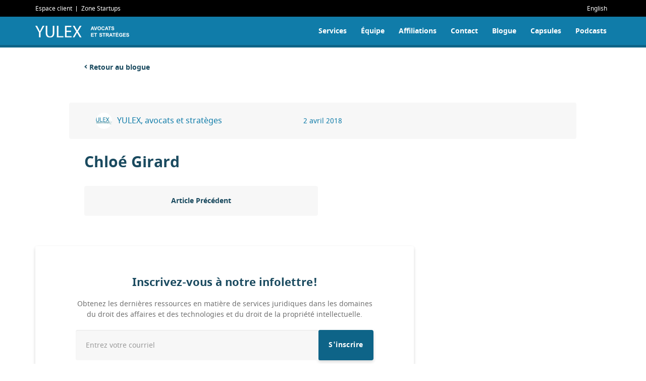

--- FILE ---
content_type: text/html; charset=UTF-8
request_url: https://yulex.ca/equipe/chloe-girard/
body_size: 19100
content:
<!doctype html>
<html lang="fr-CA" class="no-js">
	<head>
		<meta charset="UTF-8">
		

		<link href="//www.google-analytics.com" rel="dns-prefetch">
        <!-- <link href="https://yulex.ca/wp-content/themes/yulexassets/img/icons/favicon.ico" rel="shortcut icon">
        <link href="https://yulex.ca/wp-content/themes/yulexassets/img/icons/touch.png" rel="apple-touch-icon-precomposed"> -->
				<link rel="shortcut icon" href="https://yulex.ca/wp-content/themes/yulex/favicon.ico" />
				<link rel="apple-touch-icon-precomposed" href="https://yulex.ca/wp-content/themes/yulex/touch.png" />

		<meta http-equiv="X-UA-Compatible" content="IE=edge,chrome=1">
		<meta name="viewport" content="width=device-width, initial-scale=1.0">
		<meta name="description" content="Un site utilisant WordPress">

		<meta name='robots' content='index, follow, max-image-preview:large, max-snippet:-1, max-video-preview:-1' />
<link rel="alternate" hreflang="fr-ca" href="https://yulex.ca/equipe/chloe-girard/" />
<link rel="alternate" hreflang="en-us" href="https://yulex.ca/en/equipe/chloe-girard/" />
<link rel="alternate" hreflang="x-default" href="https://yulex.ca/equipe/chloe-girard/" />
<script id="cookie-law-info-gcm-var-js">
var _ckyGcm = {"status":true,"default_settings":[{"analytics":"denied","advertisement":"denied","functional":"denied","necessary":"granted","ad_user_data":"denied","ad_personalization":"denied","regions":"All"}],"wait_for_update":2000,"url_passthrough":false,"ads_data_redaction":false}</script>
<script id="cookie-law-info-gcm-js" type="text/javascript" src="https://yulex.ca/wp-content/plugins/cookie-law-info/lite/frontend/js/gcm.min.js"></script> <script id="cookieyes" type="text/javascript" src="https://cdn-cookieyes.com/client_data/aaaf2611bacdd4edfacff554/script.js"></script>
	<!-- This site is optimized with the Yoast SEO plugin v26.6 - https://yoast.com/wordpress/plugins/seo/ -->
	<title>Chloé Girard - YULEX</title>
	<link rel="canonical" href="https://www.yulex.ca/equipe/chloe-girard/" />
	<meta property="og:locale" content="fr_CA" />
	<meta property="og:type" content="article" />
	<meta property="og:title" content="Chloé Girard - YULEX" />
	<meta property="og:url" content="https://www.yulex.ca/equipe/chloe-girard/" />
	<meta property="og:site_name" content="YULEX" />
	<meta property="article:publisher" content="https://www.facebook.com/YULEX.CA" />
	<meta property="article:modified_time" content="2024-07-18T15:09:25+00:00" />
	<meta name="twitter:card" content="summary_large_image" />
	<meta name="twitter:site" content="@YULEX_MTL" />
	<script type="application/ld+json" class="yoast-schema-graph">{"@context":"https://schema.org","@graph":[{"@type":"WebPage","@id":"https://www.yulex.ca/equipe/chloe-girard/","url":"https://www.yulex.ca/equipe/chloe-girard/","name":"Chloé Girard - YULEX","isPartOf":{"@id":"https://yulex.ca/en/#website"},"datePublished":"2018-04-02T16:29:43+00:00","dateModified":"2024-07-18T15:09:25+00:00","breadcrumb":{"@id":"https://www.yulex.ca/equipe/chloe-girard/#breadcrumb"},"inLanguage":"fr-CA","potentialAction":[{"@type":"ReadAction","target":["https://www.yulex.ca/equipe/chloe-girard/"]}]},{"@type":"BreadcrumbList","@id":"https://www.yulex.ca/equipe/chloe-girard/#breadcrumb","itemListElement":[{"@type":"ListItem","position":1,"name":"Home","item":"https://www.yulex.ca/"},{"@type":"ListItem","position":2,"name":"Chloé Girard"}]},{"@type":"WebSite","@id":"https://yulex.ca/en/#website","url":"https://yulex.ca/en/","name":"YULEX","description":"Un site utilisant WordPress","potentialAction":[{"@type":"SearchAction","target":{"@type":"EntryPoint","urlTemplate":"https://yulex.ca/en/?s={search_term_string}"},"query-input":{"@type":"PropertyValueSpecification","valueRequired":true,"valueName":"search_term_string"}}],"inLanguage":"fr-CA"}]}</script>
	<!-- / Yoast SEO plugin. -->


<link rel='dns-prefetch' href='//static.addtoany.com' />
<link rel="alternate" title="oEmbed (JSON)" type="application/json+oembed" href="https://yulex.ca/wp-json/oembed/1.0/embed?url=https%3A%2F%2Fyulex.ca%2Fequipe%2Fchloe-girard%2F" />
<link rel="alternate" title="oEmbed (XML)" type="text/xml+oembed" href="https://yulex.ca/wp-json/oembed/1.0/embed?url=https%3A%2F%2Fyulex.ca%2Fequipe%2Fchloe-girard%2F&#038;format=xml" />
<style id='wp-img-auto-sizes-contain-inline-css' type='text/css'>
img:is([sizes=auto i],[sizes^="auto," i]){contain-intrinsic-size:3000px 1500px}
/*# sourceURL=wp-img-auto-sizes-contain-inline-css */
</style>

<style id='wp-emoji-styles-inline-css' type='text/css'>

	img.wp-smiley, img.emoji {
		display: inline !important;
		border: none !important;
		box-shadow: none !important;
		height: 1em !important;
		width: 1em !important;
		margin: 0 0.07em !important;
		vertical-align: -0.1em !important;
		background: none !important;
		padding: 0 !important;
	}
/*# sourceURL=wp-emoji-styles-inline-css */
</style>
<link rel='stylesheet' id='wp-block-library-css' href='https://yulex.ca/wp-includes/css/dist/block-library/style.min.css?ver=6.9' type='text/css' media='all' />
<style id='wp-block-library-inline-css' type='text/css'>
/*wp_block_styles_on_demand_placeholder:696f807724ee7*/
/*# sourceURL=wp-block-library-inline-css */
</style>
<style id='classic-theme-styles-inline-css' type='text/css'>
/*! This file is auto-generated */
.wp-block-button__link{color:#fff;background-color:#32373c;border-radius:9999px;box-shadow:none;text-decoration:none;padding:calc(.667em + 2px) calc(1.333em + 2px);font-size:1.125em}.wp-block-file__button{background:#32373c;color:#fff;text-decoration:none}
/*# sourceURL=/wp-includes/css/classic-themes.min.css */
</style>
<link rel='stylesheet' id='ppress-frontend-css' href='https://yulex.ca/wp-content/plugins/wp-user-avatar/assets/css/frontend.min.css?ver=4.16.8' type='text/css' media='all' />
<link rel='stylesheet' id='ppress-flatpickr-css' href='https://yulex.ca/wp-content/plugins/wp-user-avatar/assets/flatpickr/flatpickr.min.css?ver=4.16.8' type='text/css' media='all' />
<link rel='stylesheet' id='ppress-select2-css' href='https://yulex.ca/wp-content/plugins/wp-user-avatar/assets/select2/select2.min.css?ver=6.9' type='text/css' media='all' />
<link rel='stylesheet' id='wpml-legacy-vertical-list-0-css' href='https://yulex.ca/wp-content/plugins/sitepress-multilingual-cms/templates/language-switchers/legacy-list-vertical/style.min.css?ver=1' type='text/css' media='all' />
<style id='wpml-legacy-vertical-list-0-inline-css' type='text/css'>
.wpml-ls-statics-shortcode_actions{background-color:#ffffff;}.wpml-ls-statics-shortcode_actions, .wpml-ls-statics-shortcode_actions .wpml-ls-sub-menu, .wpml-ls-statics-shortcode_actions a {border-color:#cdcdcd;}.wpml-ls-statics-shortcode_actions a, .wpml-ls-statics-shortcode_actions .wpml-ls-sub-menu a, .wpml-ls-statics-shortcode_actions .wpml-ls-sub-menu a:link, .wpml-ls-statics-shortcode_actions li:not(.wpml-ls-current-language) .wpml-ls-link, .wpml-ls-statics-shortcode_actions li:not(.wpml-ls-current-language) .wpml-ls-link:link {color:#444444;background-color:#ffffff;}.wpml-ls-statics-shortcode_actions .wpml-ls-sub-menu a:hover,.wpml-ls-statics-shortcode_actions .wpml-ls-sub-menu a:focus, .wpml-ls-statics-shortcode_actions .wpml-ls-sub-menu a:link:hover, .wpml-ls-statics-shortcode_actions .wpml-ls-sub-menu a:link:focus {color:#000000;background-color:#eeeeee;}.wpml-ls-statics-shortcode_actions .wpml-ls-current-language > a {color:#444444;background-color:#ffffff;}.wpml-ls-statics-shortcode_actions .wpml-ls-current-language:hover>a, .wpml-ls-statics-shortcode_actions .wpml-ls-current-language>a:focus {color:#000000;background-color:#eeeeee;}
/*# sourceURL=wpml-legacy-vertical-list-0-inline-css */
</style>
<link rel='stylesheet' id='eeb-css-frontend-css' href='https://yulex.ca/wp-content/plugins/email-encoder-bundle/assets/css/style.css?ver=54d4eedc552c499c4a8d6b89c23d3df1' type='text/css' media='all' />
<link rel='stylesheet' id='dashicons-css' href='https://yulex.ca/wp-includes/css/dashicons.min.css?ver=6.9' type='text/css' media='all' />
<link rel='stylesheet' id='addtoany-css' href='https://yulex.ca/wp-content/plugins/add-to-any/addtoany.min.css?ver=1.16' type='text/css' media='all' />
<script type="text/javascript" id="addtoany-core-js-before">
/* <![CDATA[ */
window.a2a_config=window.a2a_config||{};a2a_config.callbacks=[];a2a_config.overlays=[];a2a_config.templates={};a2a_localize = {
	Share: "Share",
	Save: "Save",
	Subscribe: "Subscribe",
	Email: "Email",
	Bookmark: "Bookmark",
	ShowAll: "Show all",
	ShowLess: "Show less",
	FindServices: "Find service(s)",
	FindAnyServiceToAddTo: "Instantly find any service to add to",
	PoweredBy: "Powered by",
	ShareViaEmail: "Share via email",
	SubscribeViaEmail: "Subscribe via email",
	BookmarkInYourBrowser: "Bookmark in your browser",
	BookmarkInstructions: "Press Ctrl+D or \u2318+D to bookmark this page",
	AddToYourFavorites: "Add to your favorites",
	SendFromWebOrProgram: "Send from any email address or email program",
	EmailProgram: "Email program",
	More: "More&#8230;",
	ThanksForSharing: "Thanks for sharing!",
	ThanksForFollowing: "Thanks for following!"
};


//# sourceURL=addtoany-core-js-before
/* ]]> */
</script>
<script type="text/javascript" defer src="https://static.addtoany.com/menu/page.js" id="addtoany-core-js"></script>
<script type="text/javascript" src="https://yulex.ca/wp-includes/js/jquery/jquery.min.js?ver=3.7.1" id="jquery-core-js"></script>
<script type="text/javascript" src="https://yulex.ca/wp-includes/js/jquery/jquery-migrate.min.js?ver=3.4.1" id="jquery-migrate-js"></script>
<script type="text/javascript" defer src="https://yulex.ca/wp-content/plugins/add-to-any/addtoany.min.js?ver=1.1" id="addtoany-jquery-js"></script>
<script type="text/javascript" src="https://yulex.ca/wp-content/plugins/wp-user-avatar/assets/flatpickr/flatpickr.min.js?ver=4.16.8" id="ppress-flatpickr-js"></script>
<script type="text/javascript" src="https://yulex.ca/wp-content/plugins/wp-user-avatar/assets/select2/select2.min.js?ver=4.16.8" id="ppress-select2-js"></script>
<script type="text/javascript" src="https://yulex.ca/wp-content/plugins/email-encoder-bundle/assets/js/custom.js?ver=2c542c9989f589cd5318f5cef6a9ecd7" id="eeb-js-frontend-js"></script>
<link rel="https://api.w.org/" href="https://yulex.ca/wp-json/" /><link rel="EditURI" type="application/rsd+xml" title="RSD" href="https://yulex.ca/xmlrpc.php?rsd" />
<meta name="generator" content="WordPress 6.9" />
<link rel='shortlink' href='https://yulex.ca/?p=283' />
<meta name="generator" content="WPML ver:4.8.6 stt:1,4;" />
            <script type="text/javascript"><!--
                                function powerpress_pinw(pinw_url){window.open(pinw_url, 'PowerPressPlayer','toolbar=0,status=0,resizable=1,width=460,height=320');	return false;}
                //-->

                // tabnab protection
                window.addEventListener('load', function () {
                    // make all links have rel="noopener noreferrer"
                    document.querySelectorAll('a[target="_blank"]').forEach(link => {
                        link.setAttribute('rel', 'noopener noreferrer');
                    });
                });
            </script>
            <noscript><style id="rocket-lazyload-nojs-css">.rll-youtube-player, [data-lazy-src]{display:none !important;}</style></noscript>
		<link rel="stylesheet" type="text/css" href="https://yulex.ca/wp-content/themes/yulex/assets/css/normalize.min.css">
		<link rel="stylesheet" type="text/css" href="https://yulex.ca/wp-content/themes/yulex/assets/css/idangerous.swiper.css">
		<link rel="stylesheet" type="text/css" href="https://yulex.ca/wp-content/themes/yulex/assets/css/owl.carousel.css">
		<link rel="stylesheet" type="text/css" href="https://yulex.ca/wp-content/themes/yulex/assets/css/owl.theme.css">
		<link rel="stylesheet" type="text/css" href="https://yulex.ca/wp-content/themes/yulex/assets/css/styles.min.css?ver=743">
		<link rel="stylesheet" type="text/css" href="https://yulex.ca/wp-content/themes/yulex/assets/css/styles-004.css?ver=120">

	</head>
	<body class="wp-singular equipe-template-default single single-equipe postid-283 wp-theme-yulex">

		<!-- wrapper -->
		<div class="wrapper">

			<!-- header -->
			<header class="header clear" role="banner">
				<div class="options-menu">
					<div class="container">
						<div class="row">
							<div class="col-xs-9 left">
								<ul class="espace">
									<li><a href="https://yulex.ca/espace-client/" target="_blank">Espace client</a></li>
																		<li><a href="https://yulex.ca/startup/">Zone Startups</a></li>
																	</ul>
							</div>
							<div class="right col-xs-3">
								<div class="language"><a rel="alternate" hreflang="English" href="https://yulex.ca/en/equipe/chloe-girard/">English</a></div>
							</div>
						</div>
					</div>
				</div>

					<!-- nav -->
					<div class="nav-container">
						<div class="container">
							<div class="row">
								<nav class="nav" role="navigation">
									<div class="menu-show-item col-md-2">
																				<a class="menu-logo" href="https://yulex.ca/"><img src="https://yulex.ca/wp-content/themes/yulex/assets/img/home/logo-menu-bar.png" alt="flèche" /></a>
																			<div class="mobile-menu-button">
											<span class='top-bar'></span>
											<span class='middle-bar'></span>
											<span class='bottom-bar'></span>
										</div>
									</div>
									<div class="col-md-10 wp-menu-container">
										<ul><li id="menu-item-29" class="menu-item menu-item-type-post_type menu-item-object-page menu-item-29"><a href="https://yulex.ca/services/">Services</a></li>
<li id="menu-item-30" class="menu-item menu-item-type-post_type menu-item-object-page menu-item-30"><a href="https://yulex.ca/equipe/">Équipe</a></li>
<li id="menu-item-28" class="menu-item menu-item-type-post_type menu-item-object-page menu-item-28"><a href="https://yulex.ca/affiliations/">Affiliations</a></li>
<li id="menu-item-27" class="menu-item menu-item-type-post_type menu-item-object-page menu-item-27"><a href="https://yulex.ca/contact/">Contact</a></li>
<li id="menu-item-304" class="menu-item menu-item-type-post_type menu-item-object-page current_page_parent menu-item-304"><a href="https://yulex.ca/blogue/">Blogue</a></li>
<li id="menu-item-861" class="menu-item menu-item-type-post_type menu-item-object-page menu-item-861"><a href="https://yulex.ca/capsules-juridiques/">Capsules</a></li>
<li id="menu-item-1164" class="menu-item menu-item-type-post_type menu-item-object-page menu-item-1164"><a href="https://yulex.ca/podcasts/">Podcasts</a></li>
</ul>									</div>
								</nav>
							</div>
						</div>
					</div>

					<!-- /nav -->

			</header>
			<!-- /header -->


	<div class="single-post-page container">
		<div class="row">
			<div class="col-12 col-md-10 col-md-offset-1">
				<img src="https://yulex.ca/wp-content/themes/yulex/assets/img/icons/left-arrow@2x.png" height="8px" style="top:-2px; position: relative">
				

								<a class="go-back" href="https://yulex.ca/blogue/">Retour au blogue</a>
				
				
				<!-- article -->
				<article class="single-post-custom" id="post-283" class="post-283 equipe type-equipe status-publish hentry">

					<!-- post thumbnail -->
										<!-- /post thumbnail -->

					<!-- post details -->
					<div class="single-post__details">
						<div class="row">
							<div class="spd__author spd col-12 col-md-4"><span class="author-avatar"><img data-del="avatar" src='https://yulex.ca/wp-content/uploads/2023/09/logo_YULEX-150x150.jpg' class='avatar pp-user-avatar avatar-80 photo ' height='80' width='80'/></span><a href="https://yulex.ca/author/vio-admin/" title="Articles par YULEX, avocats et stratèges" rel="author">YULEX, avocats et stratèges</a></div>
							<div class="spd__date spd col-12 col-md-4">2 avril 2018 </div>
							<!-- <div class="spd__categories spd col-12 col-md-4"> </div> -->
							<div class="spd__categories spd col-12 col-md-4">
							 
							</div>
						</div>
						
					</div>
					<!-- /post details -->

					<!-- post title -->
					<h1 class="single-post__title">Chloé Girard</a></h1>
					<!-- /post title -->

					

										<div class="single-post__navigation">
						
	<nav class="navigation post-navigation" aria-label="Articles">
		<h2 class="screen-reader-text">Navigation de l&#039;article</h2>
		<div class="nav-links"><div class="nav-previous"><a href="https://yulex.ca/equipe/rosalie-patenaude/" rel="prev">Article Précédent</a></div></div>
	</nav>					</div>
										

				</article>
				<!-- /article -->

				
				
			</div>


			<!-- Primary Column -->
			<!-- Newsletter -->
			<div class="col-sm-12 col-md-10 col-md-offset-1 col-lg-8 col-lg-offset-2 newsletter">
    <!-- Begin Mailchimp Signup Form -->
    <div class="newsletter-wrapper">
        <link href="//cdn-images.mailchimp.com/embedcode/horizontal-slim-10_7.css" rel="stylesheet" type="text/css">
        <style type="text/css">
            #mc_embed_signup{background:#fff; clear:left; font:14px Helvetica,Arial,sans-serif; width:100%;}
            /* Add your own Mailchimp form style overrides in your site stylesheet or in this style block.
            We recommend moving this block and the preceding CSS link to the HEAD of your HTML file. */

            #mc_embed_signup .newsletter_title {
                font-size: 22px !important;
                font-family: "notosans-bold" !important;
                color: #1A4A5F !important;
                text-align: center !important;
                width: 100% !important;
            }
            #mc_embed_signup .newsletter_text {
                font-size: 14px !important;
                font-family: "notosans" !important;
                color: #707070 !important;
                text-align: center !important;
                width: 100% !important;

                margin: 20px 0 !important;
            }
            #mc_embed_signup .newsletter_input {
                background-color: #F7F7F7 !important;
                border: none !important;
                border-top-left-radius: 4px !important;
                border-bottom-left-radius: 4px !important;
                color: #1A4A5F !important;
                font-size: 14px !important;
                font-family: "notosans" !important;
                
                height: 60px !important;
                width: 100% !important;
                padding: 20px !important;
            }
            #mc_embed_signup .newsletter_button {
                border: none !important;
                background-color: #0E6488 !important;
                border-top-right-radius: 4px !important;
                border-bottom-right-radius: 4px !important;
                box-shadow: 0 3px 6px rgba(0,0,0,0.16) !important;
                color: white !important;
                font-size: 14px !important;
                font-family: "notosans-bold" !important;
                
                height: 60px !important;
                width: 100% !important;
                padding: 12px 20px !important;
            }
            #mc_embed_signup .newsletter_note {
                font-size: 14px !important;
                color: #829299 !important;
                text-align: center !important;
                width: 100% !important;

                margin-top: 20px !important;
            }
            #mc_embed_signup input.email {
                margin-bottom: 0 !important;
            }
        </style>

        <div id="mc_embed_signup">
            <form action="https://yulex.us19.list-manage.com/subscribe/post?u=b46a67692217dec3c8f148b38&amp;id=c0d642a5ab" method="post" id="mc-embedded-subscribe-form" name="mc-embedded-subscribe-form" class="validate" target="_blank" novalidate>
                <div id="mc_embed_signup_scroll">
                    
                                    <h5 class="newsletter_title">Inscrivez-vous à notre infolettre!</h5>
                    <p class="newsletter_text">Obtenez les dernières ressources en matière de services juridiques dans les domaines du droit des affaires et des technologies et du droit de la propriété intellectuelle.</p>
                    <div class="input-group">
                        <input type="email" value="" name="EMAIL" class="email form-control newsletter_input" id="mce-EMAIL" placeholder="Entrez votre courriel" required>
                        <div class="input-group-btn">
                            <div class="clear"><input type="submit" value="S'inscrire" name="subscribe" id="mc-embedded-subscribe" class="button newsletter_button"></div>
                        </div>
                    </div>
                    <p class="newsletter_note">Vous pouvez vous désabonner à tout moment</p>	
                                    <!-- real people should not fill this in and expect good things - do not remove this or risk form bot signups-->
                    <div style="position: absolute; left: -5000px;" aria-hidden="true"><input type="text" name="b_b46a67692217dec3c8f148b38_c0d642a5ab" tabindex="-1" value=""></div>
                </div>
            </form>
        </div>
    <!--End mc_embed_signup-->
    </div>
</div>    		<!-- End of Newsletter -->
			
			<div class="posts col-sm-12 col-md-12 single-post__recent" style="margin-top: 0 !important;">
			<div class="row">
					
				<!-- Recent Articles -->
				
	
<h2 class="recent-articles">Articles récents</h2>
        

<div class="row clear-offset">
    
        <article class="post col-12 col-sm-6 col-lg-6 col-xl-4">
        <a href="https://yulex.ca/bonne-foi-droit-quebecois-decision-ponce/"></a>
        <div class="post-card">
                            <div class="post-card__image">
                    <img width="1600" height="1067" src="https://yulex.ca/wp-content/uploads/2025/08/annika-wischnewsky-wNxbeoNUg_4-unsplash-1600x1067.jpg" class="attachment-large size-large wp-post-image" alt="" decoding="async" loading="lazy" srcset="https://yulex.ca/wp-content/uploads/2025/08/annika-wischnewsky-wNxbeoNUg_4-unsplash-1600x1067.jpg 1600w, https://yulex.ca/wp-content/uploads/2025/08/annika-wischnewsky-wNxbeoNUg_4-unsplash-300x200.jpg 300w, https://yulex.ca/wp-content/uploads/2025/08/annika-wischnewsky-wNxbeoNUg_4-unsplash-768x512.jpg 768w, https://yulex.ca/wp-content/uploads/2025/08/annika-wischnewsky-wNxbeoNUg_4-unsplash-1536x1024.jpg 1536w, https://yulex.ca/wp-content/uploads/2025/08/annika-wischnewsky-wNxbeoNUg_4-unsplash-2048x1365.jpg 2048w" sizes="auto, (max-width: 1600px) 100vw, 1600px" />                </div>
            
            <h5 class="post-card__title">Bonne foi en droit québécois : leçons tirées de la décision Ponce</h5>
            <h6 class="post-card__excerpt">Dans le monde des affaires, la confiance est un pilier fondamental. Pourtant, cette confiance ne repose pas uniquement sur des promesses verbales ou d…</h6>
                        <a class="post-card__cta" href="https://yulex.ca/bonne-foi-droit-quebecois-decision-ponce/">Lire la suite</a>
                    
        </div>
    </article>
        <article class="post col-12 col-sm-6 col-lg-6 col-xl-4">
        <a href="https://yulex.ca/le-numerique-par-le-numerique/"></a>
        <div class="post-card">
                            <div class="post-card__image">
                    <img width="1600" height="890" src="https://yulex.ca/wp-content/uploads/2023/11/Screenshot-2023-11-26-at-4.58.46-PM-1600x890.png" class="attachment-large size-large wp-post-image" alt="" decoding="async" loading="lazy" srcset="https://yulex.ca/wp-content/uploads/2023/11/Screenshot-2023-11-26-at-4.58.46-PM-1600x890.png 1600w, https://yulex.ca/wp-content/uploads/2023/11/Screenshot-2023-11-26-at-4.58.46-PM-300x167.png 300w, https://yulex.ca/wp-content/uploads/2023/11/Screenshot-2023-11-26-at-4.58.46-PM-768x427.png 768w, https://yulex.ca/wp-content/uploads/2023/11/Screenshot-2023-11-26-at-4.58.46-PM-1536x855.png 1536w, https://yulex.ca/wp-content/uploads/2023/11/Screenshot-2023-11-26-at-4.58.46-PM.png 1844w" sizes="auto, (max-width: 1600px) 100vw, 1600px" />                </div>
            
            <h5 class="post-card__title">Le numérique par le numérique : The Interlegal Digital² Experiment Series</h5>
            <h6 class="post-card__excerpt">ChatGPT est accessible au grand public depuis plus d’un an déjà et la démocratisation des outils d’intelligence artificielle (IA) bat son plein…</h6>
                        <a class="post-card__cta" href="https://yulex.ca/le-numerique-par-le-numerique/">Lire la suite</a>
                    
        </div>
    </article>
        <article class="post col-12 col-sm-6 col-lg-6 col-xl-4">
        <a href="https://yulex.ca/les-ententes-de-non-sollicitation-mutuelle-de-personnel-maintenant-illegales/"></a>
        <div class="post-card">
                            <div class="post-card__image">
                    <img width="1600" height="1067" src="https://yulex.ca/wp-content/uploads/2023/10/pexels-savvas-stavrinos-814544-1600x1067.jpg" class="attachment-large size-large wp-post-image" alt="" decoding="async" loading="lazy" srcset="https://yulex.ca/wp-content/uploads/2023/10/pexels-savvas-stavrinos-814544-1600x1067.jpg 1600w, https://yulex.ca/wp-content/uploads/2023/10/pexels-savvas-stavrinos-814544-300x200.jpg 300w, https://yulex.ca/wp-content/uploads/2023/10/pexels-savvas-stavrinos-814544-768x512.jpg 768w, https://yulex.ca/wp-content/uploads/2023/10/pexels-savvas-stavrinos-814544-1536x1024.jpg 1536w, https://yulex.ca/wp-content/uploads/2023/10/pexels-savvas-stavrinos-814544-2048x1365.jpg 2048w" sizes="auto, (max-width: 1600px) 100vw, 1600px" />                </div>
            
            <h5 class="post-card__title">Les ententes de non-sollicitation mutuelle de personnel maintenant illégales?</h5>
            <h6 class="post-card__excerpt">Auteure : Me Maude Fréchette Le 23 juin 2023 est entrée en vigueur une modification majeure à la Loi sur la concurrence1, affectant toutes les entr…</h6>
                        <a class="post-card__cta" href="https://yulex.ca/les-ententes-de-non-sollicitation-mutuelle-de-personnel-maintenant-illegales/">Lire la suite</a>
                    
        </div>
    </article>
        <article class="post col-12 col-sm-6 col-lg-6 col-xl-4">
        <a href="https://yulex.ca/loi-25-et-renseignements-personnels-etes-vous-vraiment-prets/"></a>
        <div class="post-card">
                            <div class="post-card__image">
                    <img width="1600" height="900" src="https://yulex.ca/wp-content/uploads/2023/09/pexels-google-deepmind-17485706-1600x900.jpg" class="attachment-large size-large wp-post-image" alt="" decoding="async" loading="lazy" srcset="https://yulex.ca/wp-content/uploads/2023/09/pexels-google-deepmind-17485706-1600x900.jpg 1600w, https://yulex.ca/wp-content/uploads/2023/09/pexels-google-deepmind-17485706-300x169.jpg 300w, https://yulex.ca/wp-content/uploads/2023/09/pexels-google-deepmind-17485706-768x432.jpg 768w, https://yulex.ca/wp-content/uploads/2023/09/pexels-google-deepmind-17485706-1536x864.jpg 1536w, https://yulex.ca/wp-content/uploads/2023/09/pexels-google-deepmind-17485706-2048x1152.jpg 2048w" sizes="auto, (max-width: 1600px) 100vw, 1600px" />                </div>
            
            <h5 class="post-card__title">Loi 25 et renseignements personnels : êtes-vous vraiment prêts?</h5>
            <h6 class="post-card__excerpt">Auteures et auteur : Me Maude Fréchette, Me Catherine Ramsay-Piérard et Me Bruno Provencher-Bordeleau Les renseignements personnels doivent être pr…</h6>
                        <a class="post-card__cta" href="https://yulex.ca/loi-25-et-renseignements-personnels-etes-vous-vraiment-prets/">Lire la suite</a>
                    
        </div>
    </article>
    
</div>				<!-- End of Recent Articles -->

			</div>
			</div>


		</div>
	</div>


			<!-- footer -->
			<footer class="footer" role="contentinfo">
				<div class="container">
					<div class="row">
						<div class="right footer-list social col-sm-push-6 col-sm-6">
							<ul>
								<li class='social contact'><a href="/contact">Contactez-nous</a></li>
								<li class='social facebook'><a href="https://www.facebook.com/Yulex.ca/" target='_blank'><img src="https://yulex.ca/wp-content/themes/yulex/assets/img/home/facebook-logo.png" alt="facebook"/></a></li>
								<li class='social linkedin'><a href="https://www.linkedin.com/company/yulex" target='_blank'><img src="https://yulex.ca/wp-content/themes/yulex/assets/img/home/linkedin-logo.png" alt="linkedin"/></a></li>
							</ul>
						</div>
						<div class="left footer-list legal-list col-sm-pull-6 col-sm-6">
							<ul>
								<li class='legal-item' ><button type="button" name="terms-and-conditions" data-toggle="modal" data-target="#terms-and-conditions">Termes et conditions</button></li>
								<li class='legal-item'><button type="button" name="terms-and-conditions" data-toggle="modal" data-target="#politiques">Politique de confidentialité</button></li>
								<li class='legal-item copyright'>Tous droits réservés &copy; 2026 YULEX, Avocats et Stratèges, s.e.n.c.r.l.</li>
							</ul>
						</div>
					</div>
				</div>
			</footer>
			<!-- /footer -->

		</div>
		<!-- /wrapper -->

		<script type="speculationrules">
{"prefetch":[{"source":"document","where":{"and":[{"href_matches":"/*"},{"not":{"href_matches":["/wp-*.php","/wp-admin/*","/wp-content/uploads/*","/wp-content/*","/wp-content/plugins/*","/wp-content/themes/yulex/*","/*\\?(.+)"]}},{"not":{"selector_matches":"a[rel~=\"nofollow\"]"}},{"not":{"selector_matches":".no-prefetch, .no-prefetch a"}}]},"eagerness":"conservative"}]}
</script>
<script type="text/javascript" id="ppress-frontend-script-js-extra">
/* <![CDATA[ */
var pp_ajax_form = {"ajaxurl":"https://yulex.ca/wp-admin/admin-ajax.php","confirm_delete":"Are you sure?","deleting_text":"Deleting...","deleting_error":"An error occurred. Please try again.","nonce":"aa88cc714b","disable_ajax_form":"false","is_checkout":"0","is_checkout_tax_enabled":"0","is_checkout_autoscroll_enabled":"true"};
//# sourceURL=ppress-frontend-script-js-extra
/* ]]> */
</script>
<script type="text/javascript" src="https://yulex.ca/wp-content/plugins/wp-user-avatar/assets/js/frontend.min.js?ver=4.16.8" id="ppress-frontend-script-js"></script>
<script id="wp-emoji-settings" type="application/json">
{"baseUrl":"https://s.w.org/images/core/emoji/17.0.2/72x72/","ext":".png","svgUrl":"https://s.w.org/images/core/emoji/17.0.2/svg/","svgExt":".svg","source":{"concatemoji":"https://yulex.ca/wp-includes/js/wp-emoji-release.min.js?ver=6.9"}}
</script>
<script type="module">
/* <![CDATA[ */
/*! This file is auto-generated */
const a=JSON.parse(document.getElementById("wp-emoji-settings").textContent),o=(window._wpemojiSettings=a,"wpEmojiSettingsSupports"),s=["flag","emoji"];function i(e){try{var t={supportTests:e,timestamp:(new Date).valueOf()};sessionStorage.setItem(o,JSON.stringify(t))}catch(e){}}function c(e,t,n){e.clearRect(0,0,e.canvas.width,e.canvas.height),e.fillText(t,0,0);t=new Uint32Array(e.getImageData(0,0,e.canvas.width,e.canvas.height).data);e.clearRect(0,0,e.canvas.width,e.canvas.height),e.fillText(n,0,0);const a=new Uint32Array(e.getImageData(0,0,e.canvas.width,e.canvas.height).data);return t.every((e,t)=>e===a[t])}function p(e,t){e.clearRect(0,0,e.canvas.width,e.canvas.height),e.fillText(t,0,0);var n=e.getImageData(16,16,1,1);for(let e=0;e<n.data.length;e++)if(0!==n.data[e])return!1;return!0}function u(e,t,n,a){switch(t){case"flag":return n(e,"\ud83c\udff3\ufe0f\u200d\u26a7\ufe0f","\ud83c\udff3\ufe0f\u200b\u26a7\ufe0f")?!1:!n(e,"\ud83c\udde8\ud83c\uddf6","\ud83c\udde8\u200b\ud83c\uddf6")&&!n(e,"\ud83c\udff4\udb40\udc67\udb40\udc62\udb40\udc65\udb40\udc6e\udb40\udc67\udb40\udc7f","\ud83c\udff4\u200b\udb40\udc67\u200b\udb40\udc62\u200b\udb40\udc65\u200b\udb40\udc6e\u200b\udb40\udc67\u200b\udb40\udc7f");case"emoji":return!a(e,"\ud83e\u1fac8")}return!1}function f(e,t,n,a){let r;const o=(r="undefined"!=typeof WorkerGlobalScope&&self instanceof WorkerGlobalScope?new OffscreenCanvas(300,150):document.createElement("canvas")).getContext("2d",{willReadFrequently:!0}),s=(o.textBaseline="top",o.font="600 32px Arial",{});return e.forEach(e=>{s[e]=t(o,e,n,a)}),s}function r(e){var t=document.createElement("script");t.src=e,t.defer=!0,document.head.appendChild(t)}a.supports={everything:!0,everythingExceptFlag:!0},new Promise(t=>{let n=function(){try{var e=JSON.parse(sessionStorage.getItem(o));if("object"==typeof e&&"number"==typeof e.timestamp&&(new Date).valueOf()<e.timestamp+604800&&"object"==typeof e.supportTests)return e.supportTests}catch(e){}return null}();if(!n){if("undefined"!=typeof Worker&&"undefined"!=typeof OffscreenCanvas&&"undefined"!=typeof URL&&URL.createObjectURL&&"undefined"!=typeof Blob)try{var e="postMessage("+f.toString()+"("+[JSON.stringify(s),u.toString(),c.toString(),p.toString()].join(",")+"));",a=new Blob([e],{type:"text/javascript"});const r=new Worker(URL.createObjectURL(a),{name:"wpTestEmojiSupports"});return void(r.onmessage=e=>{i(n=e.data),r.terminate(),t(n)})}catch(e){}i(n=f(s,u,c,p))}t(n)}).then(e=>{for(const n in e)a.supports[n]=e[n],a.supports.everything=a.supports.everything&&a.supports[n],"flag"!==n&&(a.supports.everythingExceptFlag=a.supports.everythingExceptFlag&&a.supports[n]);var t;a.supports.everythingExceptFlag=a.supports.everythingExceptFlag&&!a.supports.flag,a.supports.everything||((t=a.source||{}).concatemoji?r(t.concatemoji):t.wpemoji&&t.twemoji&&(r(t.twemoji),r(t.wpemoji)))});
//# sourceURL=https://yulex.ca/wp-includes/js/wp-emoji-loader.min.js
/* ]]> */
</script>
		<!-- Modal -->
		<div id="terms-and-conditions" class="modal fade" role="dialog">
  <div class="modal-dialog">

    <!-- Modal content-->
    <div class="modal-content">
      <div class="modal-header">
        <button type="button" class="close" data-dismiss="modal">&times;</button>
        <h4 class="modal-title">Termes et conditions</h4>
      </div>
      <div class="modal-body">
        
<p><strong><u>&nbsp;</u></strong></p>
<p>Il nous fait plaisir de vous accueillir sur le site Web de YULEX, avocats et strat&egrave;ges, s.e.n.c.r.l. <a href="http://www.yulex.ca">www.yulex.ca</a> (le &laquo; site Web &raquo;). Nous vous invitons &agrave; lire attentivement les pr&eacute;sentes conditions d&rsquo;utilisation de notre site Web avant de l&rsquo;utiliser ou d&rsquo;utiliser les services qu&rsquo;il offre. L&rsquo;acc&egrave;s et la consultation du site Web vous est offert sous r&eacute;serves de votre acceptation des conditions d&rsquo;utilisation &eacute;nonc&eacute;es dans les pr&eacute;sentes.</p>
<p>Votre utilisation du site Web constitue votre acceptation de ces conditions d&rsquo;utilisation. Si vous ne d&eacute;sirez pas &ecirc;tre li&eacute; par ces conditions d&rsquo;utilisation, veuillez cesser imm&eacute;diatement d&rsquo;utiliser le site Web.&nbsp;</p>
<p>Par l&rsquo;entremise de votre utilisation du site Web et de ses services, vous avez acc&egrave;s &agrave; bon nombre de ressources et de contenu, incluant, mais sans limitation, de l&rsquo;information juridique.</p>
<p>Le contenu du site Web ou toute communication r&eacute;sultant de son utilisation ne peut &ecirc;tre consid&eacute;r&eacute; et ne doit pas &ecirc;tre interpr&eacute;t&eacute; comme &eacute;tant ou constituant une opinion ou un avis juridique de YULEX ou comme cr&eacute;ant une relation client-avocat.</p>
<ol>
<li><strong>PROPRI&Eacute;T&Eacute; DU SITE WEB</strong></li>
</ol>
<p>YULEX, avocats et strat&egrave;ges, s.e.n.c.r.l. (&laquo; YULEX &raquo;, &laquo;&nbsp;nous&nbsp;&raquo;, &laquo;&nbsp;nos&nbsp;&raquo; ou &laquo;&nbsp;notre&nbsp;&raquo;) est propri&eacute;taire ou d&ucirc;ment autoris&eacute;e &agrave; utiliser tous les droits, titres et int&eacute;r&ecirc;ts aff&eacute;rents au site Web. La totalit&eacute; des &eacute;l&eacute;ments pr&eacute;sent&eacute;s sur le site Web, comprenant le contenu, la conception du site, les textes, les photos, les images, les sons, les vid&eacute;os, les marques de commerces, noms commerciaux, les &eacute;l&eacute;ments graphiques et autres renseignements (collectivement, le &laquo;&nbsp;Contenu&nbsp;&raquo;) sont la propri&eacute;t&eacute; de YULEX et/ou de tiers ayant octroy&eacute;s une/des licence(s) &agrave; YULEX, le cas &eacute;ch&eacute;ant, et sont prot&eacute;g&eacute;s par les lois sur le droit d&rsquo;auteur, les marques de commerce et autres lois relatives &agrave; la propri&eacute;t&eacute; intellectuelle. Toute utilisation ou reproduction non autoris&eacute;e du Contenu est strictement prohib&eacute;e.</p>
<ol start="2">
<li><strong>RESTRICTION D&rsquo;UTILISATION &Agrave; DES FINS PERSONNELLES</strong></li>
</ol>
<p>Le site Web est con&ccedil;u pour fins d&rsquo;utilisation personnelle et non commerciale. Vous ne pouvez donc pas modifier, copier, distribuer, ex&eacute;cuter, transmettre, transf&eacute;rer, afficher, fournir, reproduire, publier, conc&eacute;der quelque licence ou sous-licence que ce soit, ni vendre le Contenu, ni aucun renseignement ou service obtenu &agrave; partir du site Web sans le consentement &eacute;crit expr&egrave;s de YULEX, &agrave; sa seule discr&eacute;tion.<u>&nbsp;</u></p>
<ol start="3">
<li><strong>MODIFICATION DES CONDITIONS D&rsquo;UTILISATION</strong></li>
</ol>
<p>YULEX se r&eacute;serve le droit, &agrave; sa seule et unique discr&eacute;tion, de modiﬁer ces conditions d&rsquo;utilisation en tout temps, sans pr&eacute;avis, en affichant les modalit&eacute;s modifi&eacute;es sur le site Web. Cet affichage constituera automatiquement un avis &agrave; votre intention.</p>
<p>Toutes les modalit&eacute;s modifi&eacute;es entreront en vigueur sur-le-champ au moment de cet affichage et en continuant &agrave; utiliser nos services, vous consentez automatiquement aux conditions d&rsquo;utilisations modifi&eacute;es. Un hyperlien vers la version la plus r&eacute;cente de nos conditions d&rsquo;utilisation est disponible sur notre site Web et nous indiquerons la derni&egrave;re date de modification au bas des conditions d&rsquo;utilisation.&nbsp;</p>
<ol start="4">
<li><strong>COMPTE D&rsquo;UTILISATEUR</strong></li>
</ol>
<p>La cr&eacute;ation d&rsquo;un compte d&rsquo;utilisateur est requise afin d&rsquo;acc&eacute;der &agrave; certaines sections du site Web. Vous devez conserver ces donn&eacute;es confidentielles et ne pas les divulguer &agrave; qui que ce soit. Il vous incombe d&rsquo;avertir YULEX si pour quelques raisons que ce soit vous doutez ou savez que vos donn&eacute;es peuvent &ecirc;tre victime d&rsquo;une utilisation non-autoris&eacute;e par un tiers.</p>
<p>Afin de maximiser votre satisfaction quant &agrave; l&rsquo;utilisation des services de YULEX, vous avez l&rsquo;obligation de fournir des renseignements v&eacute;ridiques, actuels et exacts lors de la cr&eacute;ation de votre compte d&rsquo;utilisateur et de votre profil personnalis&eacute;. Vous vous engagez aussi &agrave; mettre &agrave; jour ce profil et d&rsquo;en actualiser les donn&eacute;es lors de tout changement li&eacute; &agrave; un ou des renseignements se retrouvant dans le questionnaire de cr&eacute;ation de profil.&nbsp;</p>
<p>Nous vous invitons &agrave; lire notre <u>Politique de confidentialit&eacute;</u> concernant la protection par YULEX de vos renseignements personnels.</p>
<ol start="5">
<li><strong>EXON&Eacute;RATION</strong></li>
</ol>
<p>M&Ecirc;ME SI YULEX S&rsquo;EFFORCE DE VOUS OFFRIR UN SERVICE DE QUALIT&Eacute; EN TOUT TEMPS, VOTRE UTILISATION DU SITE WEB ET DES SERVICES OFFERTS SUR CE DERNIER OU PAR SON ENTREMISE EST &Agrave; VOS PROPRES RISQUES. LE SITE WEB EST FOURNI &laquo; TEL QUEL&nbsp;&raquo; ET SANS AUCUNE GARANTIE, QU&rsquo;ELLE SOIT EXPRESSE OU TACITE. YULEX REJETTE TOUT GARANTIE, EXPRESSE OU TACITE, INCLUANT NOTAMMENT TOUTE GARANTIE ET CONDITIONS IMPLICITES DE QUALIT&Eacute; DE LA MARCHANDISE OFFERTES PAR ELLE-M&Ecirc;ME OU LE BIAIS DE TIERS ET DE GARANTIE D&rsquo;ABSENCE DE CONTREFA&Ccedil;ON.&nbsp;</p>
<p>BIEN QU&rsquo;IL SOIT TOUJOURS UNE PRIORIT&Eacute; DE BIEN VOUS SERVIR, YULEX ET SES SOCI&Eacute;T&Eacute;S AFFILI&Eacute;ES NE PEUVENT GARANTIR ET NE GARANTISSENT PAS QUE LE SITE WEB SERA ININTERROMPU, S&Eacute;CURITAIRE, EXEMPT D&rsquo;ERREURS, EXACT, COMPLET, NI &Agrave; JOUR. DE PLUS, YULEX NE PEUT D&rsquo;AUCUNE FA&Ccedil;ON GARANTIR LES R&Eacute;SULTATS OBTENUS AU MOYEN DE L&rsquo;UTILISATION DU SITE WEB, DE SON SERVICE, NI L&rsquo;EXACTITUDE OU LA FIABILIT&Eacute; DE TOUS LES RENSEIGNEMENTS OBTENUS PAR L&rsquo;ENTREMISE DU SITE WEB.</p>
<p>TOUT LE MAT&Eacute;RIEL ET(OU) TOUTES DONN&Eacute;ES T&Eacute;L&Eacute;CHARG&Eacute;S VERS L&rsquo;AMONT, VERS L&rsquo;AVAL OU AUTREMENT OBTENUS PAR LE BIAIS DE L&rsquo;UTILISATION DU SITE WEB LE SONT &Agrave; VOTRE DISCR&Eacute;TION ET &Agrave; VOS RISQUES. YULEX NE GARANTIT PAS QUE CE MAT&Eacute;RIEL SOIT EXEMPT DE VIRUS OU D&rsquo;AUTRES CODES DESTRUCTEURS QUI POURRAIENT ENDOMMAGER OU CONTAMINER VOTRE &Eacute;QUIPEMENT INFORMATIQUE OU AUTRES BIENS. VOUS SEREZ ENTI&Egrave;REMENT RESPONSABLE DE TOUT DOMMAGE CAUS&Eacute; &Agrave; VOTRE ORDINATEUR OU DE LA PERTE DE DONN&Eacute;ES QUI POURRAIT D&Eacute;COULER DU T&Eacute;L&Eacute;CHARGEMENT VERS L&rsquo;AMONT ET(OU) VERS L&rsquo;AVAL DE TEL MAT&Eacute;RIEL ET(OU) DONN&Eacute;ES.&nbsp;</p>
<ol start="6">
<li><strong>LIMITATION DE LA RESPONSABILIT&Eacute;</strong></li>
</ol>
<p>EN AUCUN CAS YULEX NE SERA RESPONSABLE DES DOMMAGES-INT&Eacute;R&Ecirc;TS DIRECTS, INDIRECTS, PUNITIFS, ACCESSOIRES, SP&Eacute;CIAUX, CONS&Eacute;CUTIFS OU AUTRES DE QUELQUE NATURE QUE CE SOIT, Y COMPRIS, SANS S&rsquo;Y LIMITER, DES DOMMAGES-INT&Eacute;R&Ecirc;TS POUR LA PERTE DE JOUISSANCE DE DONN&Eacute;ES OU DE PROFITS, D&Eacute;COULANT DE L&rsquo;UTILISATION OU DE LA PERFORMANCE DU SITE WEB, OU S&rsquo;Y RAPPORTANT, OU DU CONTENU DES SERVICES OU DE L&rsquo;INCAPACIT&Eacute; D&rsquo;UTILISER CEUX-CI, QUE CELA REPOSE SUR UN CONTRAT, UN D&Eacute;LIT, UNE N&Eacute;GLIGENCE, UNE RESPONSABILIT&Eacute; STRICTE OU AUTRE, M&Ecirc;ME SI YULEX A &Eacute;T&Eacute; AVIS&Eacute;E DE L&rsquo;&Eacute;VENTUALIT&Eacute; DE DOMMAGES-INT&Eacute;R&Ecirc;TS. SI VOUS &Ecirc;TES INSATISFAIT D&rsquo;UNE PARTIE DU SITE WEB, OU DE L&rsquo;UNE DES PR&Eacute;SENTES MODALIT&Eacute;S ET CONDITIONS, VOTRE SEUL ET UNIQUE RECOURS CONSISTE &Agrave; CESSER D&rsquo;UTILISER LE SITE WEB.</p>
<ol start="7">
<li><strong>INDEMNISATION</strong></li>
</ol>
<p>Vous convenez d&rsquo;indemniser et de lib&eacute;rer YULEX, soci&eacute;t&eacute;s affili&eacute;es, administrateurs, dirigeants, actionnaires, employ&eacute;s, mandataires et conc&eacute;dants de licence &agrave; l&rsquo;&eacute;gard de tout dommage, r&eacute;clamation, responsabilit&eacute;, pertes, frais, r&eacute;clamations, amendes, p&eacute;nalit&eacute;s, frais et dette, y compris les honoraires et frais juridiques raisonnables qui r&eacute;sulteraient&nbsp;notamment&nbsp;:&nbsp;</p>
<ol>
<li>de votre connexion au site Web, de l&rsquo;utilisation que vous faite du site Web ou de toute autre violation all&eacute;gu&eacute;e de votre part de ces conditions d&rsquo;utilisation.</li>
</ol>
<ol start="2">
<li>de tout contenu que vous affichez, publiez, soumettez, transmettez ou mettez &agrave; la disposition des visiteurs sur le site Web, notamment le contenu de votre espace client;</li>
</ol>
<ol start="3">
<li>du non-respect de votre part d&rsquo;une loi ou des droits d&rsquo;un tiers.<u>&nbsp;</u></li>
</ol>
<ol start="8">
<li><strong>UTILISATION ILL&Eacute;GALE OU D&Eacute;FENDUE</strong><u>&nbsp;</u></li>
</ol>
<p>&Agrave; titre de condition d&rsquo;utilisation du site Web, vous garantissez &agrave; YULEX que vous n&rsquo;utiliserez pas le site Web dans un but qui serait ill&eacute;gal ou d&eacute;fendu en vertu des pr&eacute;sentes modalit&eacute;s et conditions.</p>
<p>Vous convenez de ne pas t&eacute;l&eacute;charger vers l&rsquo;amont, ni de transmettre autrement par le biais du site Web, tout mat&eacute;riel ill&eacute;gal, de harc&egrave;lement, faux, trompeur, diffamatoire, abusif, profanateur, mena&ccedil;ant, pr&eacute;judiciable, vulgaire, obsc&egrave;ne, sexuellement explicite, pornographique, ou autrement inacceptable, de quelque sorte ou nature que ce soit. Vous convenez &eacute;galement de ne pas acc&eacute;der ni tenter d&rsquo;acc&eacute;der sans autorisation &agrave; d&rsquo;autres syst&egrave;mes informatiques par le biais du site Web. Vous convenez de ne pas t&eacute;l&eacute;charger vers l&rsquo;amont, ni de transmettre autrement, au site Web ou par son interm&eacute;diaire, tout mat&eacute;riel qui :&nbsp;</p>
<ul>
<li>porte atteinte aux droits de tierces parties;</li>
</ul>
<ul>
<li>renferme un virus ou un autre code nuisible qui pourrait modiﬁer ou perturber le site Web, ou l&rsquo;&eacute;quipement ou le logiciel d&rsquo;un autre utilisateur.&nbsp;</li>
</ul>
<ol start="9">
<li><strong>T&Eacute;MOINS (&laquo; COOKIES &raquo;)</strong></li>
</ol>
<p>YULEX vous informe qu'un ou plusieurs t&eacute;moins (&laquo; cookies &raquo;) peuvent &ecirc;tre plac&eacute;s sur le disque dur de l'ordinateur &agrave; partir duquel vous naviguez sur le site Web. Les t&eacute;moins envoy&eacute;s du site web n'ont pas pour objet de vous identifier et ont pour but d&rsquo;enregistrer des informations relatives &agrave; la navigation sur le site Web effectu&eacute;e &agrave; partir de l'ordinateur sur lequel est stock&eacute; le t&eacute;moin. En aucun cas, les t&eacute;moins n'ont pour objet d'exploiter des informations personnelles nominatives vous concernant. Vous pouvez vous opposer &agrave; l'enregistrement des t&eacute;moins sur le disque dur de l'ordinateur &agrave; partir duquel vous naviguez sur le site Web en modifiant les options des logiciels de navigation figurant sur ledit ordinateur.</p>
<ol start="10">
<li><strong>LIENS VERS D&rsquo;AUTRES SITES</strong>&nbsp;</li>
</ol>
<p>Le site Web contient des liens vers d&rsquo;autres sites Web (sites li&eacute;s) appartenant &agrave; des tiers et exploit&eacute;s par eux. YULEX n&rsquo;exerce aucun contr&ocirc;le sur de tels sites li&eacute;s et elle n&rsquo;est aucunement responsable de leur contenu. YULEX &eacute;tablit un lien vers des sites li&eacute;s &agrave; titre de service pratique et l&rsquo;inclusion d&rsquo;un tel lien n&rsquo;implique aucunement que YULEX approuve le contenu du site li&eacute;.</p>
<p>Il est convenu que chacun de nos sites et pages li&eacute;(e)s (sur quelque site ou r&eacute;seau social que ce soit) sont r&eacute;gis par leurs propres politiques et que celles-ci ne sont pas identiques &agrave; celle de YULEX. YULEX n&rsquo;est pas responsable de ces dites politiques et vous encourage &agrave; en prendre connaissance avant d&rsquo;entreprendre quelques actions que ce soit sur le site li&eacute;.&nbsp;</p>
<p>YULEX n&rsquo;exerce aucun contr&ocirc;le sur le contenu des sites li&eacute;s et ne peut &ecirc;tre tenue responsable de l&rsquo;exactitude, le caract&egrave;re exhaustif et (ou) de l&rsquo;opportunit&eacute; de l&rsquo;information contenue sur ces sites li&eacute;s et YULEX ne fournit aucune garantie et n&rsquo;&eacute;met aucune d&eacute;claration &agrave; l&rsquo;&eacute;gard de ce qui pr&eacute;c&egrave;de.</p>
<ol start="11">
<li><strong>AVIS</strong></li>
</ol>
<p>Nous pouvons vous donner tout avis requis de quelque mani&egrave;re que ce soit, y compris, sans s&rsquo;y limiter, par les moyens suivants : a) courriel; b) avis ou messages afﬁch&eacute;s sur le site Web; c) tout autre moyen par lequel vous pouvez recevoir un tel avis.&nbsp;</p>
<ol start="12">
<li><strong>CESSATION</strong></li>
</ol>
<p>Vous convenez que YULEX peut, &agrave; son enti&egrave;re discr&eacute;tion, cesser ou annuler votre acc&egrave;s &agrave; l&rsquo;ensemble du site Web ou &agrave; une partie de celui-ci pour toute raison, y compris notamment, sans restriction, la violation des conditions d&rsquo;utilisation. Toute activit&eacute; frauduleuse, abusive ou ill&eacute;gale soup&ccedil;onn&eacute;e peut constituer un motif pour cesser cette relation et une telle activit&eacute; peut &ecirc;tre signal&eacute;e aux autorit&eacute;s.&nbsp;</p>
<p>Si vous vous objectez aux modalit&eacute;s et conditions ou &agrave; toute modiﬁcation ult&eacute;rieure apport&eacute;e &agrave; ces derni&egrave;res, ou devenez insatisfait du site Web &agrave; n&rsquo;importe quel &eacute;gard, votre seul recours consiste &agrave; cesser d&rsquo;utiliser le site Web. YULEX n&rsquo;a aucune responsabilit&eacute; envers vous ou tout tiers &agrave; l&rsquo;&eacute;gard de tout dommage ou r&eacute;clamation d&eacute;coulant d&rsquo;une telle cessation ou suspension.&nbsp;</p>
<ol start="13">
<li><strong>LOIS APPLICABLES ET LOIS R&Eacute;GISSANT LE SITE WEB </strong></li>
</ol>
<p>&nbsp;Vous convenez de vous conformer &agrave; toutes les lois et &agrave; tous les r&egrave;glements applicables. Les pr&eacute;sentes modalit&eacute;s et conditions et toutes les op&eacute;rations y aff&eacute;rentes seront r&eacute;gies par les lois de la province de Qu&eacute;bec et les lois du Canada qui s&rsquo;appliquent et doivent &ecirc;tre interpr&eacute;t&eacute;es conform&eacute;ment &agrave; ces lois.</p>
<p>Tout litige doit &ecirc;tre soumis &agrave; un tribunal comp&eacute;tent du district judiciaire de Montr&eacute;al.</p>
<ol start="14">
<li><strong>DIVISIBILIT&Eacute; </strong></li>
</ol>
<p>&nbsp;Si l&rsquo;une des dispositions des pr&eacute;sentes modalit&eacute;s et conditions est, pour n&rsquo;importe quelle raison, jug&eacute;e invalide, ill&eacute;gale ou inex&eacute;cutable, cette nullit&eacute;, ill&eacute;galit&eacute; ou impossibilit&eacute; d&rsquo;ex&eacute;cution n&rsquo;aura aucune incidence sur les autres dispositions des pr&eacute;sentes, et ces modalit&eacute;s et conditions seront interpr&eacute;t&eacute;es comme si la disposition invalide, ill&eacute;gale ou inex&eacute;cutable n&rsquo;en avait jamais fait partie.</p>      </div>
      <div class="modal-footer">
        <button type="button" class="btn btn-default" data-dismiss="modal">Close</button>
      </div>
    </div>

  </div>
</div>

<div id="politiques" class="modal fade" role="dialog">
  <div class="modal-dialog">

    <!-- Modal content-->
    <div class="modal-content">
      <div class="modal-header">
        <button type="button" class="close" data-dismiss="modal">&times;</button>
        <h4 class="modal-title">Politique de confidentialité</h4>
      </div>
      <div class="modal-body">
        <p>&nbsp;</p>
<p>&nbsp;La pr&eacute;sente politique relative &agrave; la protection des Renseignements personnels (&laquo; Politique de confidentialit&eacute; &raquo;) s&rsquo;applique au site Web <a href="http://www.yulex.ca">www.yulex.ca</a> (&laquo; le site Web &raquo;) et aux Renseignements personnels que nous recueillons sur vous par l&rsquo;entremise de notre site Web.</p>
<p>L&rsquo;utilisation du site Web est &eacute;galement r&eacute;gie par les <u>Conditions d&rsquo;utilisation</u> que nous vous invitons fortement &agrave; consulter.</p>
<p>&Agrave; titre de visiteur, votre utilisation du site Web constitue votre acceptation de cette Politique de confidentialit&eacute;. &Agrave; titre de client de YULEX utilisateur de <em>l&rsquo;Espace client</em> vous avez choisi d&rsquo;&ecirc;tre li&eacute; par la pr&eacute;sente Politique de confidentialit&eacute; lors de la cr&eacute;ation de votre compte YULEX.&nbsp;</p>
<p>SI VOUS NE D&Eacute;SIREZ PAS &Ecirc;TRE LI&Eacute; PAR CETTE POLITIQUE DE CONFIDENTIALIT&Eacute;, VEUILLEZ CESSER IMM&Eacute;DIATEMENT D&rsquo;UTILISER LE SITE WEB.&nbsp;</p>
<p>YULEX, avocats et strat&egrave;ges, s.e.n.c.r.l. (&laquo; YULEX &raquo;, &laquo;&nbsp;nous&nbsp;&raquo;, &laquo;&nbsp;nos&nbsp;&raquo; ou &laquo;&nbsp;notre&nbsp;&raquo;) est propri&eacute;taire ou d&ucirc;ment autoris&eacute;e &agrave; utiliser tous les droits, titres et int&eacute;r&ecirc;ts aff&eacute;rents au site Web et s&rsquo;engage &agrave; prot&eacute;ger les Renseignements personnels de ses utilisateurs.</p>
<p>&nbsp;</p>
<ol>
<li><strong>COLLECTE DE RENSEIGNEMENTS PERSONNELS</strong><u>&nbsp;</u></li>
</ol>
<p>YULEX a besoin de recueillir diff&eacute;rentes informations &agrave; votre sujet afin d&rsquo;&ecirc;tre en mesure de vous offrir un contenu pertinent et bien cibl&eacute;. Nous recueillons ces informations lors de votre utilisation des divers services que YULEX offre sur son site Web ainsi que lorsque vous cr&eacute;erez votre compte d&rsquo;utilisateur.</p>
<p>&nbsp;</p>
<p>YULEX ne recueille aucun renseignement personnel sur les utilisateurs individuels, sauf :</p>
<ol>
<li>lorsqu&rsquo;un tel renseignement a &eacute;t&eacute; divulgu&eacute; &agrave; YULEX de plein gr&eacute; par vous, notamment lorsque vous vous cr&eacute;ez un compte d&rsquo;utilisateur;</li>
<li>pour surveiller l&rsquo;encombrement sur le site Web;</li>
<li>pour d&eacute;terminer les mesures &agrave; prendre &agrave; l&rsquo;avenir &agrave; l&rsquo;&eacute;gard du site, dont les mises &agrave; jour techniques requises;</li>
<li>pour communiquer avec vous, notamment par Infolettre et communications commerciales.</li>
</ol>
<p>&nbsp;</p>
<p>La cr&eacute;ation d&rsquo;un compte d&rsquo;utilisateur YULEX est requis afin d&rsquo;acc&eacute;der &agrave; certaines sections du site Web, notamment l&rsquo;<em>Espace client</em>. Lorsque vous cr&eacute;ez votre compte, nous vous demanderons de fournir vos pr&eacute;nom, nom, adresse courriel, adresse physique, num&eacute;ro(s) de t&eacute;l&eacute;phone, coordonn&eacute;es financi&egrave;res et toute autre information que vous soumettrez volontairement et ce, afin que nous puissions vous offrir le meilleur service possible chez YULEX (les &laquo;&nbsp;Renseignements personnels&nbsp;&raquo;).</p>
<p>Nous recueillerons &eacute;galement votre adresse IP, le syst&egrave;me d&rsquo;exploitation de votre ordinateur et/ou appareil mobile et le navigateur Web que vous utilisez, le temps que vous passez sur notre site Web, vos habitudes d&rsquo;utilisation de celui-ci, les donn&eacute;es d&rsquo;emplacement de vos appareils, notamment les donn&eacute;es d&rsquo;emplacement g&eacute;ographique pr&eacute;cises recueillies &agrave; travers les signaux GPS, Bluetooth ou Wi-Fi et ce, afin d&rsquo;&ecirc;tre en mesure de vous offrir la meilleure exp&eacute;rience sur notre site Web (les &laquo; Renseignements d&rsquo;utilisation &raquo;).</p>
<p>&nbsp;</p>
<ol start="2">
<li><strong>L&rsquo;UTILISATION DES INFORMATIONS</strong></li>
</ol>
<p>YULEX utilise vos informations pour vous permettre d&rsquo;utiliser nos services ainsi que pour mieux d&eacute;velopper, personnaliser et am&eacute;liorer notre contenu.</p>
<p>&nbsp;</p>
<p>Les renseignements recueillis ne servent qu&rsquo;&agrave; :&nbsp;</p>
<ol>
<li>surveiller l&rsquo;encombrement sur le site Web;</li>
<li>d&eacute;terminer les mesures &agrave; prendre &agrave; l&rsquo;avenir &agrave; l&rsquo;&eacute;gard du Site web et de la plateforme YULEX, dont les mises &agrave; jour techniques requises, le maintien, le d&eacute;veloppement et la personnalisation de notre plateforme et de l&rsquo;aspect du marketing, du ciblage publicitaire et de la commercialisation de celle-ci;</li>
<li>communiquer avec vous et r&eacute;pondre &agrave; vos demandes, notamment par l&rsquo;entremise Infolettre et communications commerciales, incluant des promotions et/ou &eacute;v&eacute;nements sp&eacute;ciaux.</li>
</ol>
<p>&nbsp;</p>
<p>En outre, YULEX se r&eacute;serve le droit d&rsquo;effectuer des analyses statistiques gr&acirc;ce &agrave; l&rsquo;utilisation des Renseignements d&rsquo;utilisation par l&rsquo;entremise du site Web en vue de d&eacute;terminer l&rsquo;int&eacute;r&ecirc;t et l&rsquo;utilisation dont fait l&rsquo;objet le site. YULEX se r&eacute;serve le droit de divulguer les analyses effectu&eacute;es sous le couvert de l&rsquo;anonymat et globalement &agrave; des tierces parties.&nbsp;</p>
<p>Si vous postulez un emploi et soumettez une demande en ligne &agrave; partir du site Web, vous consentez par les pr&eacute;sentes &agrave; la divulgation de celle-ci au personnel de YULEX.</p>
<p>Les Renseignements personnels sont accessibles, sans votre consentement, &agrave; tout pr&eacute;pos&eacute;, mandataire ou agent de YULEX ou &agrave; toute partie &agrave; un contrat de service ou d'entreprise qui a qualit&eacute; pour le conna&icirc;tre qu'&agrave; la condition que ce renseignement soit n&eacute;cessaire &agrave; l'exercice de ses fonctions ou &agrave; l'ex&eacute;cution de son mandat ou de son contrat.</p>
<p>&nbsp;</p>
<ol start="3">
<li><strong>COMMUNICATION DES RENSEIGNEMENTS PERSONNELS</strong></li>
</ol>
<p>Sauf indication contraire de la pr&eacute;sente Politique de confidentialit&eacute;, les Renseignements personnels sur les utilisateurs ne seront ni vendus, ni lou&eacute;s, ni transf&eacute;r&eacute;s &agrave; des tiers sans avoir obtenu au pr&eacute;alable votre consentement.</p>
<p>&nbsp;</p>
<p>Cependant, YULEX se r&eacute;serve le droit de communiquer des Renseignements personnels :&nbsp;</p>
<ol>
<li>&agrave; ses soci&eacute;t&eacute;s affili&eacute;es et de tierces parties dans le but de promouvoir les services offerts par YULEX, ses soci&eacute;t&eacute;s affili&eacute;es et de tierces parties;</li>
<li>si une telle divulgation est requise en vertu de la loi ou d&rsquo;une proc&eacute;dure judiciaire.&nbsp;</li>
</ol>
<p>&nbsp;</p>
<p>YULEX peut, sans votre consentement, communiquer &agrave; un tiers une liste nominative ou un renseignement servant &agrave; la constitution d'une telle liste si les conditions suivantes sont r&eacute;unies&nbsp;:&nbsp;</p>
<ol>
<li>cette communication est pr&eacute;vue dans un contrat comportant une stipulation qui oblige le tiers &agrave; n'utiliser ou ne communiquer la liste ou le renseignement qu'&agrave; des fins de prospection commerciale ou philanthropique;</li>
<li>avant cette communication, lorsqu'il s'agit d'une liste nominative de ses clients, de ses membres ou de ses employ&eacute;s, YULEX a accord&eacute; aux personnes concern&eacute;es l'occasion valable de refuser que ces renseignements soient utilis&eacute;s par un tiers &agrave; des fins de prospection commerciale ou philanthropique;</li>
<li>cette communication ne porte pas atteinte &agrave; la vie priv&eacute;e des personnes concern&eacute;es.</li>
</ol>
<p>&nbsp;</p>
<p>Une liste nominative est une liste de noms, de num&eacute;ros de t&eacute;l&eacute;phone, d'adresses g&eacute;ographiques de personnes physiques ou d'adresses technologiques o&ugrave; une personne physique peut recevoir communication d'un document ou d'un renseignement technologique.</p>
<p>Si vous d&eacute;sirez vous faire retirer d&rsquo;une liste nominative de Renseignements personnels vous concernant, vous pouvez le faire en tout temps au moyen d&rsquo;une demande &eacute;crite aupr&egrave;s de YULEX &agrave; l&rsquo;adresse indiqu&eacute;e ci-dessous.</p>
<p>Si vous ne souhaitez pas que votre nom soit indiqu&eacute; sur une liste nominative ou ne plus &ecirc;tre associ&eacute; aux programmes de marketing de YULEX, veuillez aviser YULEX aux coordonn&eacute;es suivantes :</p>
<p><strong>YULEX, AVOCATS ET STRAT&Egrave;GES, s.e.n.c.r.l. </strong></p>
<p><strong>Bureau d&rsquo;administration</strong></p>
<p>401-417, rue Saint-Pierre</p>
<p>Montr&eacute;al (Qu&eacute;bec) H2Y 2M4</p>
<p>Courriel : <span id="eeb-849932-217676"></span><script type="text/javascript">document.getElementById("eeb-849932-217676").innerHTML = eval(decodeURIComponent("%27%61%64%6d%69%6e%40%79%75%6c%65%78%2e%63%61%27"))</script><noscript>*protected email*</noscript></p>
<p>&nbsp;</p>
<p>Apr&egrave;s r&eacute;ception de cette demande &eacute;crite et dans un d&eacute;lai de dix (10) jours YULEX retranchera de la liste nominative tout renseignement relatif &agrave; la personne qui en fait la demande</p>
<p>Si vous d&eacute;sirez ne plus recevoir de renseignements promotionnels et(ou) de marketing, vous permettez tout de m&ecirc;me &agrave; YULEX de communiquer avec vous au sujet de votre utilisation continue du site Web et(ou) de tout renseignement vous concernant d&eacute;tenu par YULEX.</p>
<p><strong><u>&nbsp;</u></strong></p>
<ol start="4">
<li><strong>COMPTE D&rsquo;UTILISATEUR &ndash; ESPACE CLIENT</strong></li>
</ol>
<p>Pour acc&eacute;der &agrave; l&rsquo;<em>Espace client </em>de YULEX, vous devrez cr&eacute;er un compte d&rsquo;utilisateur, Vous pouvez modifier les param&egrave;tres de votre compte d&rsquo;utilisateur YULEX en tout temps afin de g&eacute;rer le partage de vos donn&eacute;es, mais aussi certains messages.</p>
<p>YULEX peut vous transmettre occasionnellement des courriels promotionnels relatifs &agrave; nos services. Si vous ne souhaitez plus recevoir de courriels de notre part, vous pouvez vous d&eacute;sabonner &agrave; notre liste d&rsquo;envoi en nous transmettant un courriel &agrave; l&rsquo;adresse &eacute;lectronique suivante&nbsp;: <a href="javascript:;" data-enc-email="nqzva[at]lhyrk.pn" class="mail-link" data-wpel-link="ignore"><span id="eeb-678811-726991"></span><script type="text/javascript">(function() {var ml="adc4lmuiye0%.nx",mi="0157=;3:8649><20",o="";for(var j=0,l=mi.length;j<l;j++) {o+=ml.charAt(mi.charCodeAt(j)-48);}document.getElementById("eeb-678811-726991").innerHTML = decodeURIComponent(o);}());</script><noscript>*protected email*</noscript></a>. &nbsp;</p>
<p>Nous tenterons de traiter votre demande dans les dix (10) jours ouvrables. Veuillez noter que si vous choisissez de refuser de recevoir nos courriels, nous continuerons n&eacute;anmoins &agrave; vous transmettre des courriels administratifs importants et vous ne pouvez refuser de recevoir de tels messages.</p>
<p>&nbsp;</p>
<p>YULEX ne contr&ocirc;lera, n&rsquo;&eacute;ditera et ne divulguera pas de messages personnels sauf si&nbsp;:&nbsp;</p>
<ol>
<li>elle est tenue de le faire par la loi;</li>
<li>vous nous accordez votre consentement;</li>
<li>nous croyons de bonne foi qu&rsquo;il est n&eacute;cessaire d&rsquo;agir ainsi aﬁn de&nbsp;:</li>
<li>nous conformer &agrave; la loi;</li>
<li>nous conformer &agrave; toute proc&eacute;dure judiciaire signiﬁ&eacute;e &agrave; YULEX;</li>
</ol>
<ul>
<li>prot&eacute;ger et d&eacute;fendre les droits ou les biens de YULEX.</li>
</ul>
<p>&nbsp;</p>
<p>Cependant, vous reconnaissez&nbsp;:</p>
<ol>
<li>qu&rsquo;il existe des limitations en mati&egrave;re de s&eacute;curit&eacute; et de protection des Renseignements personnels sur Internet qui ne rel&egrave;vent pas de la comp&eacute;tence de YULEX;</li>
<li>que la s&eacute;curit&eacute;, l&rsquo;int&eacute;grit&eacute;, et la conﬁdentialit&eacute; de renseignements et de donn&eacute;es, en partie ou en totalit&eacute;, &eacute;chang&eacute;s entre vous et YULEX par l&rsquo;interm&eacute;diaire du site Web ne peuvent &ecirc;tre garanties; que de tels renseignements ou de telles donn&eacute;es peuvent &ecirc;tre visualis&eacute;s ou traﬁqu&eacute;s par une tierce partie et ce, malgr&eacute; toutes les pr&eacute;cautions prises par YULEX pour prot&eacute;ger les donn&eacute;es qu&rsquo;elle recueille.</li>
</ol>
<p>&nbsp;</p>
<ol start="5">
<li><strong>T&Eacute;MOINS (&laquo;&nbsp;COOKIES&nbsp;&raquo;)</strong><strong>&nbsp;</strong></li>
</ol>
<p>Les t&eacute;moins sont des petits ﬁchiers de donn&eacute;es que notre site Web peut transmettre &agrave; votre navigateur Web contenant des renseignements qui permettent de d&eacute;terminer les pr&eacute;f&eacute;rences particuli&egrave;res et de fournir un contenu personnalis&eacute;. Ils recueillent des renseignements tels que le genre de navigateur Web que vous utilisez, l&rsquo;heure &agrave; laquelle vous avez commenc&eacute; votre visite et sa dur&eacute;e, ainsi que tout renseignement personnel que vous acceptez de fournir.</p>
<p>Le site YULEX utilise des services de reciblage de tierces parties qui permet &agrave; YULEX, gr&acirc;ce &agrave; l&rsquo;usage de fichiers t&eacute;moins, d'identifier les visiteurs qui ont &eacute;t&eacute; sur notre site et de les rejoindre avec de la publicit&eacute; en ligne une fois qu'ils ont quitt&eacute; le site.</p>
<p>La plupart des navigateurs Web sont con&ccedil;us pour accepter des t&eacute;moins, mais les visiteurs peuvent toujours les bloquer, et vous pouvez ensuite r&eacute;installer votre explorateur de fa&ccedil;on &agrave; ce qu&rsquo;il refuse tous les t&eacute;moins ou qu&rsquo;il d&eacute;tecte l&rsquo;envoi de ceux-ci. Cependant, si vous refusez les t&eacute;moins, votre usage de certains &eacute;l&eacute;ments du site Web peut &ecirc;tre restreint.</p>
<p>&nbsp;</p>
<ol start="6">
<li><strong>LA GESTION ET LA SUPPRESSION DES INFORMATIONS</strong></li>
</ol>
<p>Il vous est possible en tout temps de prendre connaissance des informations que nous d&eacute;tenons &agrave; votre sujet en suivant la proc&eacute;dure pr&eacute;vue &agrave; cet effet. Si ces informations vous concernant changent ou si vous ne voulez plus utiliser nos services, vous pouvez corriger, modifier ou supprimer ces informations en nous faisant parvenir une demande &agrave; cet effet aux coordonn&eacute;es suivantes&nbsp;:</p>
<p><strong>YULEX, AVOCATS ET STRAT&Egrave;GES, s.e.n.c.r.l. </strong></p>
<p><strong>Bureau d&rsquo;administration</strong></p>
<p>401-417, rue Saint-Pierre</p>
<p>Montr&eacute;al (Qu&eacute;bec) H2Y 2M4</p>
<p>Courriel : <a href="javascript:;" data-enc-email="nqzva[at]lhyrk.pn" class="mail-link" data-wpel-link="ignore"><span id="eeb-933325-539971"></span><script type="text/javascript">(function() {var ml="dixlu.e4cya0%mn",mi=":0=1><7;9436258:",o="";for(var j=0,l=mi.length;j<l;j++) {o+=ml.charAt(mi.charCodeAt(j)-48);}document.getElementById("eeb-933325-539971").innerHTML = decodeURIComponent(o);}());</script><noscript>*protected email*</noscript></a></p>
<p>&nbsp;</p>
<p>Suite &agrave; votre demande &eacute;crite transmise &agrave; YULEX, nous&nbsp;:&nbsp;</p>
<ol>
<li>permettrons un acc&egrave;s raisonnable aux renseignements vous concernant qui ﬁgurent dans nos dossiers;</li>
<li>d&eacute;ploierons tous les efforts raisonnables pour que vous puissiez mettre &agrave; jour ou rectiﬁer les Renseignements personnels que vous dites inexacts pourvu que les renseignements soient g&eacute;r&eacute;s par YULEX et, si tel est le cas, que cette mise &agrave; jour ou correction respecte la conﬁdentialit&eacute; et la s&ucirc;ret&eacute; de YULEX, du moment que vous compreniez qu&rsquo;il est peut-&ecirc;tre impossible d&rsquo;&eacute;liminer compl&egrave;tement vos renseignements sans qu&rsquo;il en reste des traces en raison des copies de s&eacute;curit&eacute;.</li>
<li>donnerons suite &agrave; votre demande d&rsquo;acc&egrave;s ou de rectification des Renseignements personnels au plus tard dans les dix (10) jours de la r&eacute;ception de la demande.</li>
<li><strong>MODIFICATION DES CONDITIONS D&rsquo;UTILISATION</strong></li>
</ol>
<p>&nbsp;</p>
<p>YULEX se r&eacute;serve le droit, &agrave; sa seule et unique discr&eacute;tion, de modiﬁer cette Politique de confidentialit&eacute; en tout temps, sans pr&eacute;avis, en affichant les modalit&eacute;s modifi&eacute;es sur le site Web. Cet affichage constituera automatiquement un avis &agrave; votre intention.</p>
<p>Toutes les modalit&eacute;s modifi&eacute;es entreront en vigueur sur-le-champ au moment de cet affichage et en continuant &agrave; utiliser nos services, vous consentez automatiquement aux conditions d&rsquo;utilisations modifi&eacute;es. Un hyperlien vers la version la plus r&eacute;cente de nos conditions d&rsquo;utilisation est disponible sur notre site Web et nous indiquerons la derni&egrave;re date de modification au bas de la Politique de confidentialit&eacute;.</p>
<p>&nbsp;</p>
<ol start="8">
<li><strong>LOIS APPLICABLES ET LOIS R&Eacute;GISSANT LE SITE WEB</strong></li>
</ol>
<p>Vous convenez de vous conformer &agrave; toutes les lois et &agrave; tous les r&egrave;glements applicables. Les pr&eacute;sentes modalit&eacute;s et conditions et toutes les op&eacute;rations y aff&eacute;rentes seront r&eacute;gies par les lois de la province de Qu&eacute;bec et les lois du Canada qui s&rsquo;appliquent et doivent &ecirc;tre interpr&eacute;t&eacute;es conform&eacute;ment &agrave; ces lois.</p>
<p>Tout litige doit &ecirc;tre soumis &agrave; un tribunal comp&eacute;tent du district judiciaire de Montr&eacute;al.</p>
<p>&nbsp;</p>
<ol start="9">
<li><strong>POUR COMMUNIQUER AVEC YULEX</strong></li>
</ol>
<p>Pour toute question reli&eacute;e &agrave; la Politique de conﬁdentialit&eacute; ou aux pratiques de YULEX en mati&egrave;re de conﬁdentialit&eacute; relative &agrave; ce site Web, veuillez communiquer avec nous &agrave; l&rsquo;adresse suivante&nbsp;:</p>
<p><strong>YULEX, AVOCATS ET STRAT&Egrave;GES, s.e.n.c.r.l. </strong></p>
<p><strong>Bureau d&rsquo;administration</strong></p>
<p>401-417, rue Saint-Pierre</p>
<p>Montr&eacute;al (Qu&eacute;bec) H2Y 2M4</p>
<p>Courriel : <span id="eeb-519989-234451"></span><script type="text/javascript">(function() {var ml="dy0.xm4ua%elnci",mi="805><96217;:43=8",o="";for(var j=0,l=mi.length;j<l;j++) {o+=ml.charAt(mi.charCodeAt(j)-48);}document.getElementById("eeb-519989-234451").innerHTML = decodeURIComponent(o);}());</script><noscript>*protected email*</noscript></p>
<p>&nbsp;</p>
<p>&nbsp;</p>
<p>&nbsp;</p>
<p>&nbsp;</p>      </div>
      <div class="modal-footer">
        <button type="button" class="btn btn-default" data-dismiss="modal">Close</button>
      </div>
    </div>

  </div>
</div>

		<!-- analytics -->
		<script>
		(function(f,i,r,e,s,h,l){i['GoogleAnalyticsObject']=s;f[s]=f[s]||function(){
		(f[s].q=f[s].q||[]).push(arguments)},f[s].l=1*new Date();h=i.createElement(r),
		l=i.getElementsByTagName(r)[0];h.async=1;h.src=e;l.parentNode.insertBefore(h,l)
		})(window,document,'script','//www.google-analytics.com/analytics.js','ga');
		ga('create', 'UA-XXXXXXXX-XX', 'yourdomain.com');
		ga('send', 'pageview');
		</script>

		<script src="https://yulex.ca/wp-content/themes/yulex/assets/js/vendor/jquery-2.2.0.min.js" type="text/javascript"></script>
    <script src="https://yulex.ca/wp-content/themes/yulex/assets/js/vendor/bootstrap.min.js" type="text/javascript"></script>
    <script src="https://yulex.ca/wp-content/themes/yulex/assets/js/vendor/modernizr-2.7.1.min.js" type="text/javascript"></script>
    <script src="https://yulex.ca/wp-content/themes/yulex/assets/js/vendor/idangerous.swiper.min.js" type="text/javascript"></script>
    <script src="https://yulex.ca/wp-content/themes/yulex/assets/js/vendor/owl.carousel.min.js" type="text/javascript"></script>
    <script src="https://yulex.ca/wp-content/themes/yulex/assets/js/app.min.js" type="text/javascript"></script>
	</body>
</html>


<!-- Page cached by LiteSpeed Cache 7.7 on 2026-01-20 09:17:43 -->

--- FILE ---
content_type: text/css
request_url: https://yulex.ca/wp-content/themes/yulex/assets/css/pages/resources.css
body_size: 467
content:
/***************************************
    Resources
****************************************/
.resources-page {
    background-color: #f3f3f3;
    font-family: "notosans" !important;
}
.resources-page h1 {}
.resources-page h2 {}
.resources-page h3 {}
.resources-page ul {}
.resources-page ul li{}
.resources-page ul li a {
    color: #107ca9;
}
.resources-page ul li a:hover {}
.resources-page p {}

.resources-page .page-banner {
    width: 100%;
    height: 299px;
    background: url('../../img/home/photos_yulex_02.jpg') no-repeat center;
    background-size: cover;
    text-align: center;
    transition: height .5s ease-in-out;
}
.resources-page .page-banner h1 {
    color: white;
    font-size: 30px;
    font-family: "notosans-bold";
    text-transform: uppercase;
    line-height: 299px;
    margin: 0;
}

.resources-page .page-content {
    padding: 40px 20px;
}
.resources-page .page-content h1 {
    margin-top: 0;
}
.resources-page .page-content .page-aside {
    float: right;
}
.resources-page .page-content .page-main {
    float: left;
    padding-right: 40px;
}

@media screen and (max-width: 1169px) {
    .resources-page .page-banner { 
        height: 120px; 
    }
    .resources-page .page-banner h1 { 
        line-height: 120px; 
    }
    
    .resources-page .page-content .page-aside {
        float: none;

        margin-bottom: 40px;
    }
    .resources-page .page-content .page-main {
        float: none;
        padding-right: 0;
    }
}

@media screen and (max-width: 767px) {
    .resources-page h1,
    .resources-page h2,
    .resources-page h3,
    .resources-page ul,
    .resources-page ul li,
    .resources-page ul li a,
    .resources-page p {
        padding-left: 0 !important;
    }

    .resources-page .page-main > ul {
        padding: 0 40px !important;
    }
}

--- FILE ---
content_type: text/css
request_url: https://yulex.ca/wp-content/themes/yulex/assets/css/components/card.css
body_size: 129
content:
.card {
    display: block;
    padding: 30px;
    margin-bottom: 40px;
    background-color: white;
}
.card--subdued {
    background-color: #e5e5e5;
    margin-top: -40px;
    padding: 15px 30px;
}
.card h3 {
    margin-top: 0;
    font-size: 20px;
    line-height: 28px;
}

--- FILE ---
content_type: text/css
request_url: https://yulex.ca/wp-content/themes/yulex/assets/css/components/block.css
body_size: 467
content:
/***************************************
    Contact
****************************************/
.blocks {
}

.block {
    margin: 20px 0 0;

    display: flex;
    align-items: flex-start;
    justify-content: start;
}
.block img {
    display: inline-block;
    width: 40px;
    height: 40px;
    min-width: 40px;
    min-height: 40px;
    border-radius: 20px;
    
    object-fit: cover;
    object-position: top center;
    
    margin-right: 10px;
}
.block h4 {
    font-size: 16px;
    line-height: 24px;
    font-weight: 600;
    color: #333;
    
    margin: 0;
}
.block p {
    line-height: 18px;

    margin: 10px 0 0;
}
.block a {
    color: #107ca9;
    line-height: 18px;
}

.block a:hover {
    text-decoration: none;
}

.block-main-image {
    display: inline-block;
    width: 100% !important;
    max-width: 300px !important;
    height: 100% !important;
    border-radius: 0 !important;
    
    object-fit: cover;
    object-position: top center;
    margin-bottom: 20px;
}

.block--images {
    margin-top: 0;
    justify-content: space-around;

    width: 100%;
}

.affilition-info .block--images {
    justify-content: left;
}

.block--images img {
    border-radius: 0;

    width: 24px;
    height: 24px;
    min-width: 24px;
    min-height: 24px;

    object-fit: fill;
}

@media screen and (max-width: 1169px) {
    .blocks {
        display: flex;
        flex-wrap: wrap;
    }

    .block {
        min-width: 50%;
        margin: 10px 0;
    }

    .block--images {
        margin: 0;
        justify-content: space-around;

        width: 100%;
    }

    .affilition-info .block--images {
        justify-content: left;
    }
}

--- FILE ---
content_type: text/css
request_url: https://yulex.ca/wp-content/themes/yulex/assets/css/components/rss-retriever.css
body_size: 425
content:
.wp_rss_retriever_list {
    padding: 0;
    margin: 0;
}
.wp_rss_retriever_item {
    margin-bottom: 20px !important;
}
.wp_rss_retriever_item_wrapper {
    background: white;
    border: none;
    border-radius: 4px;
    box-shadow: 0 3px 6px rgba(0,0,0,0.16);
    overflow: hidden;
    text-align: center;
    width: 100%;
    padding: 0;
    display: block;
}
.wp_rss_retriever_title {
    color: #1A4A5F;
    font-size: 18px;
    font-family: "notosans-bold";
    line-height: 24px;
    text-align: left;
    margin: 0;
    text-transform: none;
    padding: 20px 20px 10px;
}
.wp_rss_retriever_container {
    color: #829299;
    font-size: 14px;
    font-family: "notosans";
    text-align: left;
    line-height: 19px;
    padding: 0 20px 0;
}
.wp_rss_retriever_readmore {
    color: #107CA9;
    font-size: 14px;
    font-family: "notosans-bold";
    display: block;
    height: 48px;
    padding: 0;
    margin: 20px 0 0;
    text-align: center;
    width: 100%;
    line-height: 48px;
    border-top: 1px solid #F7F7F7;

    visibility: hidden;
    position: relative;
}
.wp_rss_retriever_readmore::after {
    border-top: 1px solid #F7F7F7;
    visibility: visible;
    content: "Écouter";
    position: absolute;
    top: 0;
    left: 0;
    right: 0;
}
.wp_rss_retriever_metadata {
    display: none;
}

--- FILE ---
content_type: application/javascript
request_url: https://yulex.ca/wp-content/themes/yulex/assets/js/app.min.js
body_size: 439
content:
var App=window.App||{};App.Common=function(o,n,e){"use strict";var t;return t=function(){App.swiperStaff.init(),App.mobileMenu.init()},{init:t}}(window.document,window.jQuery,window.console),window.jQuery(window.document).on("ready",App.Common.init);var App=window.App||{};App.mobileMenu=function(o,n,e){"use strict";var t,i,r;return t={},i={mobileButton:n(".mobile-menu-button"),topBar:n(".top-bar"),middleBar:n(".middle-bar"),bottomBar:n(".bottom-bar"),menuContainer:n(".wp-menu-container")},r=function(){i.mobileButton.on("click",function(){i.topBar.toggleClass("open-menu"),i.middleBar.toggleClass("open-menu"),i.bottomBar.toggleClass("open-menu"),i.menuContainer.toggleClass("open-menu")})},{init:r}}(window.document,window.jQuery,window.console);var App=window.App||{};App.swiperStaff=function(o,n,e){"use strict";var t,i,r;return t={},i={},r=function(){var o=n(".owl-staff");o.owlCarousel({items:5,itemsDesktop:[992,4],itemsDesktopSmall:[900,3],itemsTablet:[600,2],itemsMobile:[430,1],scrollPerPage:!0,slideSpeed:800}),n(".arrow-right").click(function(){o.trigger("owl.next()")}),n(".arrow-left").click(function(){o.trigger("owl.prev()")})},{init:r}}(window.document,window.jQuery,window.console);